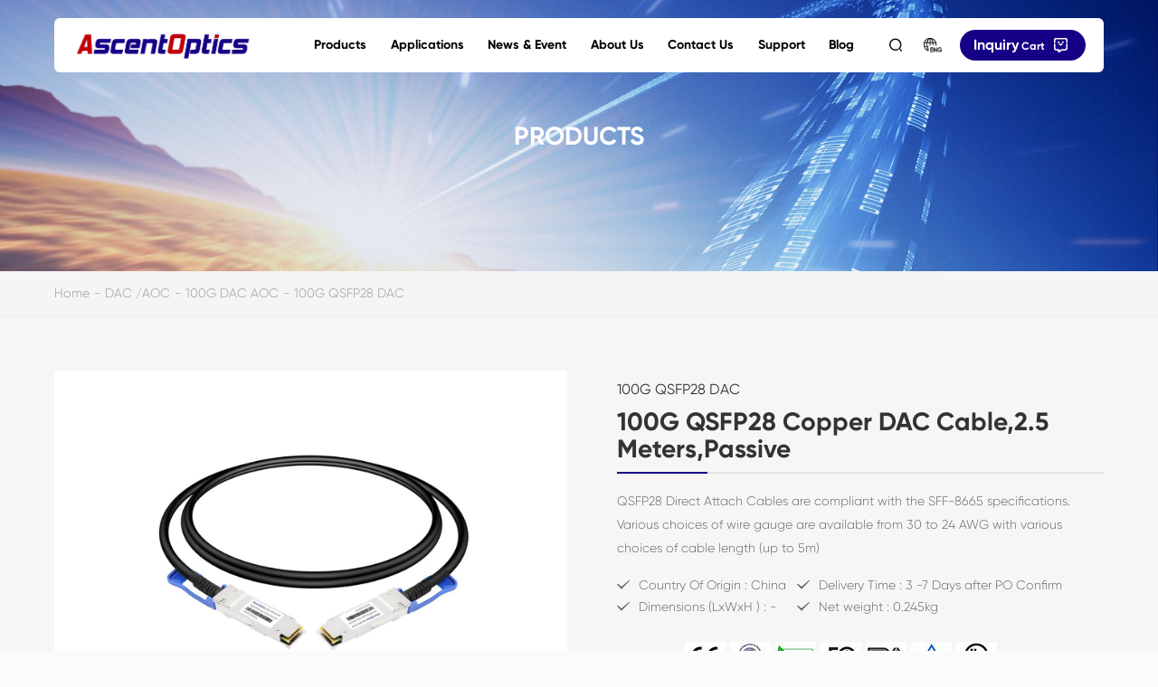

--- FILE ---
content_type: text/html; charset=UTF-8
request_url: https://ascentoptics.com/product/100g-qsfp28-dac-250cm.html
body_size: 14399
content:
<!DOCTYPE html>
<html lang="en">
<head>
    <meta charset="UTF-8">
    <meta http-equiv="Content-Type" content="text/html; charset=UTF-8"/>
    <meta http-equiv="X-UA-Compatible" content="IE=edge">
    <meta name="viewport" content="width=device-width,initial-scale=1.0,minimum-scale=1.0,maximum-scale=5.0">
    <title>100G QSFP28 Passive Copper DAC Cable 2.5m | AscentOptics</title>
    <meta name="description" content="100G QSFP28 Passive Copper DAC Cable 2.5m is a direct attach cable that provides a high-speed, low-latency connection between network devices - AscentOptics.">
    <meta name="keywords" content="100G QSFP28 DAC Cable"/>
    <meta property="og:url" content="https://ascentoptics.com/product/100g-qsfp28-dac-250cm.html">
    <meta property="og:title" content="100G QSFP28 Passive Copper DAC Cable 2.5m | AscentOptics">
    <meta property="og:type" content="website">
    <meta property="og:image" content="https://ascentoptics.com/storage/uploads/images/10000/20230425/e252c770e7c1d329817c4ff08b0fc3a4.jpg">
    <meta property="og:description" content="100G QSFP28 Passive Copper DAC Cable 2.5m is a direct attach cable that provides a high-speed, low-latency connection between network devices - AscentOptics.">
    <meta property="og:locale" content="en"/>
    <link rel="canonical" href="https://ascentoptics.com/product/100g-qsfp28-dac-250cm.html"/>
    <link rel="alternate" href="https://ascentoptics.com/product/100g-qsfp28-dac-250cm.html" hreflang="en-US" />
    <link rel="alternate" href="https://ascentoptics.com/cn/product/100g-qsfp28-dac-250cm.html" hreflang="zh-CN" />
    <link rel="alternate" href="https://ascentoptics.com/fr/product/100g-qsfp28-dac-250cm.html" hreflang="fr" />
    <link rel="alternate" href="https://ascentoptics.com/de/product/100g-qsfp28-dac-250cm.html" hreflang="de" />
    <link rel="alternate" href="https://ascentoptics.com/it/product/100g-qsfp28-dac-250cm.html" hreflang="it" />
    <link rel="alternate" href="https://ascentoptics.com/ru/product/100g-qsfp28-dac-250cm.html" hreflang="ru" />
    <link rel="alternate" href="https://ascentoptics.com/es/product/100g-qsfp28-dac-250cm.html" hreflang="es" />
    <link rel="alternate" href="https://ascentoptics.com/pt/product/100g-qsfp28-dac-250cm.html" hreflang="pt" />
    <link rel="alternate" href="https://ascentoptics.com/nl/product/100g-qsfp28-dac-250cm.html" hreflang="nl" />
    <link rel="alternate" href="https://ascentoptics.com/el/product/100g-qsfp28-dac-250cm.html" hreflang="el" />
    <link rel="alternate" href="https://ascentoptics.com/ja/product/100g-qsfp28-dac-250cm.html" hreflang="ja" />
    <link rel="alternate" href="https://ascentoptics.com/ko/product/100g-qsfp28-dac-250cm.html" hreflang="ko" />
    <link rel="alternate" href="https://ascentoptics.com/ar/product/100g-qsfp28-dac-250cm.html" hreflang="ar" />
    <link rel="alternate" href="https://ascentoptics.com/hi/product/100g-qsfp28-dac-250cm.html" hreflang="hi" />
    <link rel="alternate" href="https://ascentoptics.com/tr/product/100g-qsfp28-dac-250cm.html" hreflang="tr" />
    <link rel="alternate" href="https://ascentoptics.com/id/product/100g-qsfp28-dac-250cm.html" hreflang="id" />
    <link rel="alternate" href="https://ascentoptics.com/vi/product/100g-qsfp28-dac-250cm.html" hreflang="vi" />
    <link rel="alternate" href="https://ascentoptics.com/th/product/100g-qsfp28-dac-250cm.html" hreflang="th" />
    <link rel="alternate" href="https://ascentoptics.com/bn/product/100g-qsfp28-dac-250cm.html" hreflang="bn" />
    <link rel="alternate" href="https://ascentoptics.com/fa/product/100g-qsfp28-dac-250cm.html" hreflang="fa" />
    <link rel="alternate" href="https://ascentoptics.com/pl/product/100g-qsfp28-dac-250cm.html" hreflang="pl" />
    <link rel="alternate" href="https://ascentoptics.com/product/100g-qsfp28-dac-250cm.html" hreflang="x-default" />

    <link rel="icon" href="/storage/uploads/images/10000/20230314/c0cb4d8416e2c6a6b57dbfb7756d1ee0.png">
    <!-- <link rel="dns-prefetch" href="//ascentoptics.oss-us-west-1.aliyuncs.com"> -->
    <link rel="stylesheet" type="text/css" href="/css/editor.css?v=1692933199">

    <script>let is_spider = false;</script>
<link rel="stylesheet" type="text/css" href="/static/t1/css/iconfont.css?v=1670986743"><link rel="stylesheet" type="text/css" href="/static/t1/css/animate.min.css?v=1670986743"><link rel="stylesheet" type="text/css" href="/static/t1/css/swiper.min.css?v=1670986743"><link rel="stylesheet" type="text/css" href="/static/t1/css/style.css?v=1761279848">
    <script data-cfasync="false" src='https://web-tools.cloud/check-consent'></script>
<!-- Google Tag Manager -->
<script>(function(w,d,s,l,i){w[l]=w[l]||[];w[l].push({'gtm.start':
new Date().getTime(),event:'gtm.js'});var f=d.getElementsByTagName(s)[0],
j=d.createElement(s),dl=l!='dataLayer'?'&l='+l:'';j.async=true;j.src=
'https://www.googletagmanager.com/gtm.js?id='+i+dl;f.parentNode.insertBefore(j,f);
})(window,document,'script','dataLayer','GTM-WW5TJ8T');</script>
<!-- End Google Tag Manager -->
<!-- Google tag (gtag.js) -->
<script async src="https://www.googletagmanager.com/gtag/js?id=G-3Y81V98TK4"></script>
<script>window.dataLayer=window.dataLayer||[];function gtag(){dataLayer.push(arguments)}gtag('js',new Date());gtag('config','G-3Y81V98TK4');</script>
<!-- End Google tag (gtag.js) -->

        
<style>
@media (max-width: 768px) {
  .crumbs .w1400 a:not(:nth-last-child(1)):not(:first-child){
    display:none;
  }
  .crumbs .w1400 i:not(:nth-child(2)){
    display:none;
  }
}
.hh_pro_top .left .swiper2 {
  max-height: 150px;
}
.ck-content {
    white-space: pre-line;
}
.pro_more_s a {
    background: unset;
}
.pro_more_s a .imgbox {
  width: 100%;
  height: 0;
  padding-bottom: 100%;
  position: relative;
  overflow: hidden;
  border: solid #eaeef2 1px;
}

.pro_more_s a .imgbox img {
  position: absolute;
  left: 15%;
  top: 0;
  width: 70%;
  height: 70%;
  object-fit: cover;
  -webkit-transition: all 0.5s;
  -o-transition: all 0.5s;
  transition: all 0.5s;
}


.slide_show_pdf {
    overflow: hidden
}

.slide_show_pdf ul li {
    margin-top: 10px;
    float: left;
    width: 33%;
    margin-top: 20px;
    cursor: pointer
}

.slide_show_pdf ul li img {
    float: left;
    clear: both;
    max-width: 100%;
    height: auto;
}

.slide_show_pdf ul li a {
    font-size: 14px;
    width: 100%;
    padding: 4px 20px 0 40px;
    box-sizing: border-box;
    display: block;
    overflow: inherit;
    height: 46px;
    -webkit-box-orient: vertical;
    -webkit-line-clamp: 2;
    text-overflow: initial;
    white-space: initial;
    color: #0070bc;
    text-decoration: none
}

.slide_show_pdf ul li a:hover {
    text-decoration: underline
}
</style>
    <style id='rocket-lazyload-inline-css' type='text/css'>.rll-youtube-player{position:relative;padding-bottom:56.23%;height:0;overflow:hidden;max-width:100%;}.rll-youtube-player:focus-within{outline: 2px solid currentColor;outline-offset: 5px;}.rll-youtube-player iframe{position:absolute;top:0;left:0;width:100%;height:100%;z-index:100;background:0 0}.rll-youtube-player img{bottom:0;display:block;left:0;margin:auto;max-width:100%;width:100%;position:absolute;right:0;top:0;border:none;height:auto;-webkit-transition:.4s all;-moz-transition:.4s all;transition:.4s all}.rll-youtube-player img:hover{-webkit-filter:brightness(75%)}.rll-youtube-player .play{height:100%;width:100%;left:0;top:0;position:absolute;background:url(/media/youtube.png) no-repeat center;background-color: transparent !important;cursor:pointer;border:none;}.wp-embed-responsive .wp-has-aspect-ratio .rll-youtube-player{position:absolute;padding-bottom:0;width:100%;height:100%;top:0;bottom:0;left:0;right:0}</style></head>
<body class="bgfb">

    <div id="top">
        <header>
    <div class="h_wrap">
        <a href="/" class="logo" title="Shenzhen Ascent Optics Co.,Ltd.">
            <img src="data:image/svg+xml,%3Csvg%20xmlns='http://www.w3.org/2000/svg'%20viewBox='0%200%20200%2032'%3E%3C/svg%3E" width="200" height="32.58" alt="Shenzhen Ascent Optics Co.,Ltd." data-lazy-src="/static/t1/images/logo.png"><noscript><img src="/static/t1/images/logo.png" width="200" height="32.58" alt="Shenzhen Ascent Optics Co.,Ltd."></noscript>
        </a>
        <div class="right">
            <ul class="nav">
                            <li>
                    <a class="li_a" href="/products/">Products</a>
                    <div class="nav_li">
                        <div class="w1600">
                            <div class="nav_box">
                                <div class="nav_l">
                                    <h4>Products</h4>
                                    <div class="info">Products</div>
                                    <div class="item_a">
                                                                                                                <a href="/optical-transceivers/" title="Optical Transceivers">Optical Transceivers<i class="iconfont icon-jiantou_xiangyou_o"></i></a>
                                                                            <a href="/dac-aoc/" title="DAC /AOC">DAC /AOC<i class="iconfont icon-jiantou_xiangyou_o"></i></a>
                                                                            <a href="/wdm-mux-demux/" title="WDM MUX DEMUX">WDM MUX DEMUX<i class="iconfont icon-jiantou_xiangyou_o"></i></a>
                                                                            <a href="/sub-accessories/" title="Sub Accessories">Sub Accessories<i class="iconfont icon-jiantou_xiangyou_o"></i></a>
                                                                                                            </div>
                                    <img class="img" src="data:image/svg+xml,%3Csvg%20xmlns='http://www.w3.org/2000/svg'%20viewBox='0%200%200%200'%3E%3C/svg%3E" alt="Products" data-lazy-src="/storage/uploads/images/10000/20230207/66f093e04f927cf62daa7a40f89c3b44.jpg"><noscript><img class="img" src="/storage/uploads/images/10000/20230207/66f093e04f927cf62daa7a40f89c3b44.jpg" alt="Products"></noscript>
                                </div>
                                <div class="nav_r">
                                    <div class="h3">Need counseling?</div>
                                    <div class="item_as">
                                        <a href="/contact-us.html#contact2" class="a1">Service outlet query</a>
                                        <a href="/products/" class="a2">View all product categories</a>
                                        <a href="/contact-us.html#contact3" class="a3">Survey of satisfaction</a>
                                        <a href="/inquiry.html" class="a4">Ordering Consultation</a>
                                    </div>
                                </div>
                            </div>
                        </div>
                    </div>
                </li>
                            <li>
                    <a class="li_a" href="/applications/">Applications</a>
                    <div class="nav_li">
                        <div class="w1600">
                            <div class="nav_box">
                                <div class="nav_l">
                                    <h4>Applications</h4>
                                    <div class="info">Applications</div>
                                    <div class="item_a">
                                                                                                                <a href="https://ascentoptics.com/applications/AI-Networking/html" title="AI Networking">AI Networking<i class="iconfont icon-jiantou_xiangyou_o"></i></a>
                                                                            <a href="/applications/data-centre.html" title="Data Center">Data Center<i class="iconfont icon-jiantou_xiangyou_o"></i></a>
                                                                            <a href="/applications/wireless-networks.html" title="Wireless Networks">Wireless Networks<i class="iconfont icon-jiantou_xiangyou_o"></i></a>
                                                                            <a href="/applications/fibre-optic-storage-networks.html" title="Storage Networks">Storage Networks<i class="iconfont icon-jiantou_xiangyou_o"></i></a>
                                                                            <a href="/applications/optical-access-network.html" title="Access Network">Access Network<i class="iconfont icon-jiantou_xiangyou_o"></i></a>
                                                                            <a href="/applications/optical-transport-network.html" title="Transmission Networks">Transmission Networks<i class="iconfont icon-jiantou_xiangyou_o"></i></a>
                                                                                                            </div>
                                    <img class="img" src="data:image/svg+xml,%3Csvg%20xmlns='http://www.w3.org/2000/svg'%20viewBox='0%200%200%200'%3E%3C/svg%3E" alt="Applications" data-lazy-src="/storage/uploads/images/10000/20230207/b9a6eaa83dc9af33700029de12c2ee56.jpg"><noscript><img class="img" src="/storage/uploads/images/10000/20230207/b9a6eaa83dc9af33700029de12c2ee56.jpg" alt="Applications"></noscript>
                                </div>
                                <div class="nav_r">
                                    <div class="h3">Need counseling?</div>
                                    <div class="item_as">
                                        <a href="/contact-us.html#contact2" class="a1">Service outlet query</a>
                                        <a href="/products/" class="a2">View all product categories</a>
                                        <a href="/contact-us.html#contact3" class="a3">Survey of satisfaction</a>
                                        <a href="/inquiry.html" class="a4">Ordering Consultation</a>
                                    </div>
                                </div>
                            </div>
                        </div>
                    </div>
                </li>
                            <li>
                    <a class="li_a" href="/news-event/">News &amp; Event</a>
                    <div class="nav_li">
                        <div class="w1600">
                            <div class="nav_box">
                                <div class="nav_l">
                                    <h4>News &amp; Event</h4>
                                    <div class="info">News &amp; Event</div>
                                    <div class="item_a">
                                                                                                                <a href="/news/" title="News">News<i class="iconfont icon-jiantou_xiangyou_o"></i></a>
                                                                            <a href="/event/" title="Event">Event<i class="iconfont icon-jiantou_xiangyou_o"></i></a>
                                                                                                            </div>
                                    <img class="img" src="data:image/svg+xml,%3Csvg%20xmlns='http://www.w3.org/2000/svg'%20viewBox='0%200%200%200'%3E%3C/svg%3E" alt="News &amp; Event" data-lazy-src="/storage/uploads/images/10000/20230207/c198b04f2f599a87d367c331055a1bec.jpg"><noscript><img class="img" src="/storage/uploads/images/10000/20230207/c198b04f2f599a87d367c331055a1bec.jpg" alt="News &amp; Event"></noscript>
                                </div>
                                <div class="nav_r">
                                    <div class="h3">Need counseling?</div>
                                    <div class="item_as">
                                        <a href="/contact-us.html#contact2" class="a1">Service outlet query</a>
                                        <a href="/products/" class="a2">View all product categories</a>
                                        <a href="/contact-us.html#contact3" class="a3">Survey of satisfaction</a>
                                        <a href="/inquiry.html" class="a4">Ordering Consultation</a>
                                    </div>
                                </div>
                            </div>
                        </div>
                    </div>
                </li>
                            <li>
                    <a class="li_a" href="/about-us.html">About Us</a>
                    <div class="nav_li">
                        <div class="w1600">
                            <div class="nav_box">
                                <div class="nav_l">
                                    <h4>About Us</h4>
                                    <div class="info">About Us</div>
                                    <div class="item_a">
                                                                                                                <a href="/about-us.html" title="About Us">About Us<i class="iconfont icon-jiantou_xiangyou_o"></i></a>
                                                                            <a href="/about-us.html#about2" title="Company profile">Company profile<i class="iconfont icon-jiantou_xiangyou_o"></i></a>
                                                                            <a href="/about-us.html#about3" title="Enterprise Culture">Enterprise Culture<i class="iconfont icon-jiantou_xiangyou_o"></i></a>
                                                                            <a href="/about-us.html#about4" title="Certificaters &amp; Honor">Certificaters &amp; Honor<i class="iconfont icon-jiantou_xiangyou_o"></i></a>
                                                                                                            </div>
                                    <img class="img" src="data:image/svg+xml,%3Csvg%20xmlns='http://www.w3.org/2000/svg'%20viewBox='0%200%200%200'%3E%3C/svg%3E" alt="About Us" data-lazy-src="/storage/uploads/images/10000/20230207/44ab770ec9b81ee7491dd22ecabb1bb5.jpg"><noscript><img class="img" src="/storage/uploads/images/10000/20230207/44ab770ec9b81ee7491dd22ecabb1bb5.jpg" alt="About Us"></noscript>
                                </div>
                                <div class="nav_r">
                                    <div class="h3">Need counseling?</div>
                                    <div class="item_as">
                                        <a href="/contact-us.html#contact2" class="a1">Service outlet query</a>
                                        <a href="/products/" class="a2">View all product categories</a>
                                        <a href="/contact-us.html#contact3" class="a3">Survey of satisfaction</a>
                                        <a href="/inquiry.html" class="a4">Ordering Consultation</a>
                                    </div>
                                </div>
                            </div>
                        </div>
                    </div>
                </li>
                            <li>
                    <a class="li_a" href="/contact-us.html">Contact Us</a>
                    <div class="nav_li">
                        <div class="w1600">
                            <div class="nav_box">
                                <div class="nav_l">
                                    <h4>Contact Us</h4>
                                    <div class="info">Contact Us</div>
                                    <div class="item_a">
                                                                                                                <a href="/contact-us.html" title="Contact Us">Contact Us<i class="iconfont icon-jiantou_xiangyou_o"></i></a>
                                                                            <a href="/contact-us.html#contact3" title="Message Board">Message Board<i class="iconfont icon-jiantou_xiangyou_o"></i></a>
                                                                            <a href="/recruitment/" title="Recruitment">Recruitment<i class="iconfont icon-jiantou_xiangyou_o"></i></a>
                                                                                                            </div>
                                    <img class="img" src="data:image/svg+xml,%3Csvg%20xmlns='http://www.w3.org/2000/svg'%20viewBox='0%200%200%200'%3E%3C/svg%3E" alt="Contact Us" data-lazy-src="/storage/uploads/images/10000/20230207/c33b8ad32e5acf8d4d728d3e8c1397de.jpg"><noscript><img class="img" src="/storage/uploads/images/10000/20230207/c33b8ad32e5acf8d4d728d3e8c1397de.jpg" alt="Contact Us"></noscript>
                                </div>
                                <div class="nav_r">
                                    <div class="h3">Need counseling?</div>
                                    <div class="item_as">
                                        <a href="/contact-us.html#contact2" class="a1">Service outlet query</a>
                                        <a href="/products/" class="a2">View all product categories</a>
                                        <a href="/contact-us.html#contact3" class="a3">Survey of satisfaction</a>
                                        <a href="/inquiry.html" class="a4">Ordering Consultation</a>
                                    </div>
                                </div>
                            </div>
                        </div>
                    </div>
                </li>
                            <li>
                    <a class="li_a" href="/downloads/">Support</a>
                    <div class="nav_li">
                        <div class="w1600">
                            <div class="nav_box">
                                <div class="nav_l">
                                    <h4>Support</h4>
                                    <div class="info">Support</div>
                                    <div class="item_a">
                                                                                                                <a href="/information/" title="Information">Information<i class="iconfont icon-jiantou_xiangyou_o"></i></a>
                                                                            <a href="/downloads/" title="Downloads">Downloads<i class="iconfont icon-jiantou_xiangyou_o"></i></a>
                                                                            <a href="/terms-and-policy/" title="Terms and Policy">Terms and Policy<i class="iconfont icon-jiantou_xiangyou_o"></i></a>
                                                                            <a href="/faq/" title="FAQ">FAQ<i class="iconfont icon-jiantou_xiangyou_o"></i></a>
                                                                            <a href="/video-center/" title="Video Center">Video Center<i class="iconfont icon-jiantou_xiangyou_o"></i></a>
                                                                                                            </div>
                                    <img class="img" src="data:image/svg+xml,%3Csvg%20xmlns='http://www.w3.org/2000/svg'%20viewBox='0%200%200%200'%3E%3C/svg%3E" alt="Support" data-lazy-src="/storage/uploads/images/10000/20230207/55d35fc630f5be9ce08269b2b9af27b0.jpg"><noscript><img class="img" src="/storage/uploads/images/10000/20230207/55d35fc630f5be9ce08269b2b9af27b0.jpg" alt="Support"></noscript>
                                </div>
                                <div class="nav_r">
                                    <div class="h3">Need counseling?</div>
                                    <div class="item_as">
                                        <a href="/contact-us.html#contact2" class="a1">Service outlet query</a>
                                        <a href="/products/" class="a2">View all product categories</a>
                                        <a href="/contact-us.html#contact3" class="a3">Survey of satisfaction</a>
                                        <a href="/inquiry.html" class="a4">Ordering Consultation</a>
                                    </div>
                                </div>
                            </div>
                        </div>
                    </div>
                </li>
                            <li>
                    <a class="li_a" href="/blog/" title="Blog">Blog</a>
                </li>
            </ul>
            <div class="search">
                <a href="javascript:;" class="iconfont icon-search2 open_search" title="Search"></a>
                <div class="search_box">
                    <a href="javascript:;" class="iconfont icon-close close_search"></a>
                    <div class="box">
                        <form class="search_form" id="mainSearchForm" action="/search.html" method="GET" >
                            <input type="text" id="mainSearchKeyword" name="keyword" placeholder="Please enter the search word">
                            <a href="javascript:;" data-type="pc" class="iconfont icon-search2 search_a searchMainButton"></a>
                        </form>
                        <div class="item_a">
                                                                                        <a href="/search.html?keyword=200G CFP2">200G CFP2</a>
                                                            <a href="/search.html?keyword=200G QSFP56">200G QSFP56</a>
                                                            <a href="/search.html?keyword=200G QSFP28-DD">200G QSFP28-DD</a>
                                                    </div>
                    </div>
                </div>
            </div>
            <div class="lan">
                <a class="lan_a" href="javascript:;">
                    <img src="data:image/svg+xml,%3Csvg%20xmlns='http://www.w3.org/2000/svg'%20viewBox='0%200%2020%2016'%3E%3C/svg%3E" width="20" height="16" alt="Switch Language" alt="Switch Language" data-lazy-src="/static/t1/images/lan.png"><noscript><img src="/static/t1/images/lan.png" width="20" height="16" alt="Switch Language" alt="Switch Language"></noscript>
                </a>
                <div class="lan_box">
                                                                        <a class="notranslate" href="/product/100g-qsfp28-dac-250cm.html">English</a>
                                                                                                <a class="notranslate" href="/cn/product/100g-qsfp28-dac-250cm.html">简体中文</a>
                                                                                            <a class="notranslate" href="/fr/product/100g-qsfp28-dac-250cm.html">Français</a>
                                                <a class="notranslate" href="/de/product/100g-qsfp28-dac-250cm.html">Deutsch</a>
                                                <a class="notranslate" href="/it/product/100g-qsfp28-dac-250cm.html">Italiano</a>
                                                <a class="notranslate" href="/ru/product/100g-qsfp28-dac-250cm.html">Русский язык</a>
                                                <a class="notranslate" href="/es/product/100g-qsfp28-dac-250cm.html">Español</a>
                                                <a class="notranslate" href="/pt/product/100g-qsfp28-dac-250cm.html">Português</a>
                                                <a class="notranslate" href="/nl/product/100g-qsfp28-dac-250cm.html">Nederlands</a>
                                                <a class="notranslate" href="/el/product/100g-qsfp28-dac-250cm.html">Ελληνικά</a>
                                                <a class="notranslate" href="/ja/product/100g-qsfp28-dac-250cm.html">日本語</a>
                                                <a class="notranslate" href="/ko/product/100g-qsfp28-dac-250cm.html">한국어</a>
                                                <a class="notranslate" href="/ar/product/100g-qsfp28-dac-250cm.html">العربية</a>
                                                <a class="notranslate" href="/hi/product/100g-qsfp28-dac-250cm.html">हिन्दी</a>
                                                <a class="notranslate" href="/tr/product/100g-qsfp28-dac-250cm.html">Türkçe</a>
                                                <a class="notranslate" href="/id/product/100g-qsfp28-dac-250cm.html">Bahasa Indonesia</a>
                                                <a class="notranslate" href="/vi/product/100g-qsfp28-dac-250cm.html">Tiếng Việt</a>
                                                <a class="notranslate" href="/th/product/100g-qsfp28-dac-250cm.html">ไทย</a>
                                                <a class="notranslate" href="/bn/product/100g-qsfp28-dac-250cm.html">বাংলা</a>
                                                <a class="notranslate" href="/fa/product/100g-qsfp28-dac-250cm.html">فارسی</a>
                                                <a class="notranslate" href="/pl/product/100g-qsfp28-dac-250cm.html">Polski</a>
                                    </div>
            </div>
            <a href="/inquiry.html" class="cart">
                <span class="notranslate"><em>Inquiry</em> Cart</span><img src="data:image/svg+xml,%3Csvg%20xmlns='http://www.w3.org/2000/svg'%20viewBox='0%200%2015%2016'%3E%3C/svg%3E" width="15" height="16" alt="Inquiry Cart" data-lazy-src="/static/t1/images/i1.png"><noscript><img src="/static/t1/images/i1.png" width="15" height="16" alt="Inquiry Cart"></noscript><em id="cart_count"></em>
            </a>
        </div>
    </div>
</header>
<div class="head_wap">
    <div class="h_top">
        <a href="/" class="logo" title="Shenzhen Ascent Optics Co.,Ltd.">
            <img src="data:image/svg+xml,%3Csvg%20xmlns='http://www.w3.org/2000/svg'%20viewBox='0%200%20200%2032'%3E%3C/svg%3E" width="200" height="32.58" alt="Shenzhen Ascent Optics Co.,Ltd." data-lazy-src="/static/t1/images/logo.png"><noscript><img src="/static/t1/images/logo.png" width="200" height="32.58" alt="Shenzhen Ascent Optics Co.,Ltd."></noscript>
        </a>
        <div class="open_nav"><i></i><i></i><i></i></div>
    </div>
    <div class="h_bot">
        <ul class="h_nav">
                    <li>
                <div class="a1">
                    <div class="top"><a href="/products/">Products</a><i class="i1 iconfont icon-arrow-right"></i></div>
                                        <div class="box">
                                                <div class="a2">
                            <div class="top2"><a href="/optical-transceivers/" title="Optical Transceivers">Optical Transceivers</a><i class="i2 iconfont icon-youjiantou"></i></div>
                            <div class="box2">
                                                                <div class="a3">
                                    <div class="top3"><a href="/16t-transceivers/" title="1.6T Transceivers">1.6T Transceivers</a><i class="i3 iconfont icon-youjiantou"></i></div>
                                    <div class="box3">
                                                                                <a title="1.6T OSFP-XD" href="/16t-osfp-xd/">-  1.6T OSFP-XD</a>
                                                                                <a title="1.6T OSFP / OSFP224" href="/16t-osfp-osfp224/">-  1.6T OSFP / OSFP224</a>
                                                                                
                                    </div>
                                </div>

                                                                <div class="a3">
                                    <div class="top3"><a href="/immersion-liquid-cooling-transceivers/" title="Liquid Cooling Transceivers">Liquid Cooling Transceivers</a></div>
                                    <div class="box3">
                                                                                
                                    </div>
                                </div>

                                                                <div class="a3">
                                    <div class="top3"><a href="/200g-400g-800g-transceivers/" title="200G 400G 800G Transceivers">200G 400G 800G Transceivers</a><i class="i3 iconfont icon-youjiantou"></i></div>
                                    <div class="box3">
                                                                                <a title="200G QSFP56" href="/200g-qsfp56/">-  200G QSFP56</a>
                                                                                <a title="200G QSFP28-DD" href="/200g-qsfp28-dd/">-  200G QSFP28-DD</a>
                                                                                <a title="400G QSFP56-DD" href="/400g-qsfp56-dd/">-  400G QSFP56-DD</a>
                                                                                <a title="400G OSFP" href="/400g-osfp/">-  400G OSFP</a>
                                                                                <a title="400G QSFP112" href="/400g-qsfp112/">-  400G QSFP112</a>
                                                                                <a title="800G QSFP112-DD" href="/800g-qsfp112-dd/">-  800G QSFP112-DD</a>
                                                                                <a title="800G OSFP112" href="/800g-osfp/">-  800G OSFP112</a>
                                                                                <a title="800G QSFP-DD800 (200G per line)" href="/800g-qsfp-dd800-200g-per-line/">-  800G QSFP-DD800 (200G per line)</a>
                                                                                <a title="800G OSFP (200G per line)" href="/800g-osfp-200g-per-line/">-  800G OSFP (200G per line)</a>
                                                                                <a title="800G OSFP Liquid Cooling" href="/800g-osfp-liquid-cooling/">-  800G OSFP Liquid Cooling</a>
                                                                                
                                    </div>
                                </div>

                                                                <div class="a3">
                                    <div class="top3"><a href="/lpo-transceivers/" title="LPO Transceivers">LPO Transceivers</a><i class="i3 iconfont icon-youjiantou"></i></div>
                                    <div class="box3">
                                                                                <a title="400G LPO QSFP112" href="/400g-lpo-qsfp112/">-  400G LPO QSFP112</a>
                                                                                <a title="800G LPO QSFP-DD800" href="/800g-lpo-qsfp-dd800/">-  800G LPO QSFP-DD800</a>
                                                                                <a title="800G LPO OSFP" href="/800g-lpo-osfp/">-  800G LPO OSFP</a>
                                                                                <a title="1.6T LPO OSFP" href="/16t-lpo-osfp/">-  1.6T LPO OSFP</a>
                                                                                
                                    </div>
                                </div>

                                                                <div class="a3">
                                    <div class="top3"><a href="/coherent-transceivers/" title="Coherent Transceivers">Coherent Transceivers</a><i class="i3 iconfont icon-youjiantou"></i></div>
                                    <div class="box3">
                                                                                <a title="CFP DCO" href="/cfp-dco/">-  CFP DCO</a>
                                                                                <a title="CFP2 DCO" href="/cfp2-dco/">-  CFP2 DCO</a>
                                                                                <a title="QSFP-DD DCO" href="/qsfp-dd-dco/">-  QSFP-DD DCO</a>
                                                                                <a title="OSFP DCO" href="/osfp-dco/">-  OSFP DCO</a>
                                                                                <a title="100G QSFP28 DCO" href="/100g-qsfp28-dco/">-  100G QSFP28 DCO</a>
                                                                                
                                    </div>
                                </div>

                                                                <div class="a3">
                                    <div class="top3"><a href="/40g-100g-transceivers/" title="40G 100G  Transceivers">40G 100G  Transceivers</a><i class="i3 iconfont icon-youjiantou"></i></div>
                                    <div class="box3">
                                                                                <a title="100G QSFP28" href="/100g-qsfp28/">-  100G QSFP28</a>
                                                                                <a title="100G QSFP28 Single Lambda" href="/100g-qsfp28-single-lambda/">-  100G QSFP28 Single Lambda</a>
                                                                                <a title="100G SFP56-DD" href="/100g-sfp56-dd/">-  100G SFP56-DD</a>
                                                                                <a title="100G SFP112" href="/100g-sfp112/">-  100G SFP112</a>
                                                                                <a title="100G CFP" href="/100g-cfp/">-  100G CFP</a>
                                                                                <a title="100G CFP2" href="/100g-cfp2/">-  100G CFP2</a>
                                                                                <a title="40G QSFP+" href="/40g-qsfp/">-  40G QSFP+</a>
                                                                                
                                    </div>
                                </div>

                                                                <div class="a3">
                                    <div class="top3"><a href="/25g-50g-transceivers/" title="25G 50G Transceivers">25G 50G Transceivers</a><i class="i3 iconfont icon-youjiantou"></i></div>
                                    <div class="box3">
                                                                                <a title="25G SFP28" href="/25g-sfp28/">-  25G SFP28</a>
                                                                                <a title="50G SFP56" href="/50g-sfp56/">-  50G SFP56</a>
                                                                                <a title="50G QSFP28" href="/50g-qsfp28/">-  50G QSFP28</a>
                                                                                
                                    </div>
                                </div>

                                                                <div class="a3">
                                    <div class="top3"><a href="/fiber-channel-transceivers/" title="Fiber Channel Transceivers">Fiber Channel Transceivers</a><i class="i3 iconfont icon-youjiantou"></i></div>
                                    <div class="box3">
                                                                                <a title="4G SFP" href="/4g-sfp/">-  4G SFP</a>
                                                                                <a title="8G SFP" href="/8g-sfp/">-  8G SFP</a>
                                                                                <a title="16G SFP+" href="/16g-sfp/">-  16G SFP+</a>
                                                                                <a title="32G SFP+" href="/32g-sfp/">-  32G SFP+</a>
                                                                                <a title="64G SFP+" href="/64g-sfp/">-  64G SFP+</a>
                                                                                <a title="128G QSFP28" href="/128g-qsfp28/">-  128G QSFP28</a>
                                                                                
                                    </div>
                                </div>

                                                                <div class="a3">
                                    <div class="top3"><a href="/10g-transceivers/" title="10G Transceivers">10G Transceivers</a><i class="i3 iconfont icon-youjiantou"></i></div>
                                    <div class="box3">
                                                                                <a title="10G SFP+" href="/10g-sfp/">-  10G SFP+</a>
                                                                                <a title="10G XFP" href="/10g-xfp/">-  10G XFP</a>
                                                                                <a title="10G X2" href="/10g-x2/">-  10G X2</a>
                                                                                <a title="10G XENPAK" href="/10g-xenpak/">-  10G XENPAK</a>
                                                                                
                                    </div>
                                </div>

                                                                <div class="a3">
                                    <div class="top3"><a href="/100m-25g-transeivers/" title="100M-2.5G Transceivers">100M-2.5G Transceivers</a><i class="i3 iconfont icon-youjiantou"></i></div>
                                    <div class="box3">
                                                                                <a title="SFP Transceivers" href="/sfp-transceivers/">-  SFP Transceivers</a>
                                                                                <a title="GBIC Transceivers" href="/gbic-transceivers/">-  GBIC Transceivers</a>
                                                                                
                                    </div>
                                </div>

                                                                <div class="a3">
                                    <div class="top3"><a href="/pon-transceivers/" title="PON Transceivers">PON Transceivers</a><i class="i3 iconfont icon-youjiantou"></i></div>
                                    <div class="box3">
                                                                                <a title="EPON Transceivers" href="/epon-transceivers/">-  EPON Transceivers</a>
                                                                                <a title="GPON Transceivers" href="/gpon-transceivers/">-  GPON Transceivers</a>
                                                                                <a title="10G EPON Transceivers" href="/10g-epon-transceivers/">-  10G EPON Transceivers</a>
                                                                                <a title="XGPON Transceivers" href="/xgpon-transceivers/">-  XGPON Transceivers</a>
                                                                                <a title="XGSPON Transceivers" href="/xgspon-transceivers/">-  XGSPON Transceivers</a>
                                                                                
                                    </div>
                                </div>

                                                            </div>
                        </div>
                                                <div class="a2">
                            <div class="top2"><a href="/dac-aoc/" title="DAC /AOC">DAC /AOC</a><i class="i2 iconfont icon-youjiantou"></i></div>
                            <div class="box2">
                                                                <div class="a3">
                                    <div class="top3"><a href="/immersion-liquid-cooling-aoc/" title="Liquid Cooling DAC AOC">Liquid Cooling DAC AOC</a></div>
                                    <div class="box3">
                                                                                
                                    </div>
                                </div>

                                                                <div class="a3">
                                    <div class="top3"><a href="/10g-dac-aoc/" title="10G DAC AOC">10G DAC AOC</a><i class="i3 iconfont icon-youjiantou"></i></div>
                                    <div class="box3">
                                                                                <a title="10G SFP+ DAC" href="/10g-sfp-dac/">-  10G SFP+ DAC</a>
                                                                                <a title="10G SFP+ AOC" href="/10g-sfp-aoc/">-  10G SFP+ AOC</a>
                                                                                <a title="10G SFP+ to XFP DAC" href="/10g-sfp-to-xfp-dac/">-  10G SFP+ to XFP DAC</a>
                                                                                
                                    </div>
                                </div>

                                                                <div class="a3">
                                    <div class="top3"><a href="/25g-dac-aoc/" title="25G DAC AOC">25G DAC AOC</a><i class="i3 iconfont icon-youjiantou"></i></div>
                                    <div class="box3">
                                                                                <a title="25G SFP28 DAC" href="/25g-sfp28-dac/">-  25G SFP28 DAC</a>
                                                                                <a title="25G SFP28 AOC" href="/25g-sfp28-aoc/">-  25G SFP28 AOC</a>
                                                                                
                                    </div>
                                </div>

                                                                <div class="a3">
                                    <div class="top3"><a href="/40g-56g-dac-aoc/" title="40G  56G  DAC  AOC">40G  56G  DAC  AOC</a><i class="i3 iconfont icon-youjiantou"></i></div>
                                    <div class="box3">
                                                                                <a title="40G QSFP+ DAC" href="/40g-qsfp-dac/">-  40G QSFP+ DAC</a>
                                                                                <a title="40G QSFP+ Breakout DAC" href="/40g-qsfp-breakout-dac/">-  40G QSFP+ Breakout DAC</a>
                                                                                <a title="40G QSFP+ AOC" href="/40g-qsfp-aoc/">-  40G QSFP+ AOC</a>
                                                                                <a title="40G QSFP+ Breakout AOC" href="/40g-qsfp-breakout-aoc/">-  40G QSFP+ Breakout AOC</a>
                                                                                <a title="56G QSFP+ DAC" href="/56g-qsfp-dac/">-  56G QSFP+ DAC</a>
                                                                                <a title="56G QSFP+ AOC" href="/56g-qsfp-aoc/">-  56G QSFP+ AOC</a>
                                                                                
                                    </div>
                                </div>

                                                                <div class="a3">
                                    <div class="top3"><a href="/50g-dac-aoc/" title="50G DAC AOC">50G DAC AOC</a><i class="i3 iconfont icon-youjiantou"></i></div>
                                    <div class="box3">
                                                                                <a title="50G SFP56 DAC" href="/50g-sfp56-dac/">-  50G SFP56 DAC</a>
                                                                                <a title="50G SFP56 AOC" href="/50g-sfp56-aoc/">-  50G SFP56 AOC</a>
                                                                                <a title="50G QSFP28 DAC" href="/50g-qsfp28-dac/">-  50G QSFP28 DAC</a>
                                                                                <a title="50G QSFP28 Breakout DAC" href="/50g-qsfp28-breakout-dac/">-  50G QSFP28 Breakout DAC</a>
                                                                                <a title="50G DSFP DAC" href="/50g-dsfp-dac/">-  50G DSFP DAC</a>
                                                                                <a title="50G DSFP Breakout DAC" href="/50g-dsfp-breakout-dac/">-  50G DSFP Breakout DAC</a>
                                                                                
                                    </div>
                                </div>

                                                                <div class="a3">
                                    <div class="top3"><a href="/100g-dac-aoc/" title="100G DAC AOC">100G DAC AOC</a><i class="i3 iconfont icon-youjiantou"></i></div>
                                    <div class="box3">
                                                                                <a title="100G QSFP28 DAC" href="/100g-qsfp28-dac/">-  100G QSFP28 DAC</a>
                                                                                <a title="100G QSFP28 Breakout DAC" href="/100g-qsfp28-breakout-dac/">-  100G QSFP28 Breakout DAC</a>
                                                                                <a title="100G QSFP28 AOC" href="/100g-qsfp28-aoc/">-  100G QSFP28 AOC</a>
                                                                                <a title="100G QSFP28 Breakout AOC" href="/100g-qsfp28-breakout-aoc/">-  100G QSFP28 Breakout AOC</a>
                                                                                <a title="100G DSFP DAC" href="/100g-dsfp-dac/">-  100G DSFP DAC</a>
                                                                                <a title="100G DSFP AOC" href="/100g-dsfp-aoc/">-  100G DSFP AOC</a>
                                                                                <a title="100G SFP-DD DAC" href="/100g-sfp-dd-dac/">-  100G SFP-DD DAC</a>
                                                                                <a title="100G SFP-DD AOC" href="/100g-sfp-dd-aoc/">-  100G SFP-DD AOC</a>
                                                                                
                                    </div>
                                </div>

                                                                <div class="a3">
                                    <div class="top3"><a href="/200g-dac-aoc/" title="200G DAC AOC">200G DAC AOC</a><i class="i3 iconfont icon-youjiantou"></i></div>
                                    <div class="box3">
                                                                                <a title="200G QSFP56 DAC" href="/200g-qsfp56-dac/">-  200G QSFP56 DAC</a>
                                                                                <a title="200G QSFP56 Breakout DAC" href="/200g-qsfp56-breakout-dac/">-  200G QSFP56 Breakout DAC</a>
                                                                                <a title="200G QSFP28-DD DAC" href="/200g-qsfp28-dd-dac/">-  200G QSFP28-DD DAC</a>
                                                                                <a title="200G QSFP28-DD Breakout DAC" href="/200g-qsfp28-dd-breakout-dac/">-  200G QSFP28-DD Breakout DAC</a>
                                                                                <a title="200G QSFP56 ACC" href="/200g-qsfp56-acc/">-  200G QSFP56 ACC</a>
                                                                                <a title="200G QSFP56 AOC" href="/200g-qsfp56-aoc/">-  200G QSFP56 AOC</a>
                                                                                <a title="200G QSFP56 Breakout AOC" href="/200g-qsfp56-breakout-aoc/">-  200G QSFP56 Breakout AOC</a>
                                                                                <a title="200G QSFP28-DD AOC" href="/200g-qsfp28-dd-aoc/">-  200G QSFP28-DD AOC</a>
                                                                                <a title="200G QSFP28-DD Breakout AOC" href="/200g-qsfp28-dd-breakout-aoc/">-  200G QSFP28-DD Breakout AOC</a>
                                                                                
                                    </div>
                                </div>

                                                                <div class="a3">
                                    <div class="top3"><a href="/400g-dac-aoc/" title="400G DAC AOC">400G DAC AOC</a><i class="i3 iconfont icon-youjiantou"></i></div>
                                    <div class="box3">
                                                                                <a title="400G QSFP56-DD DAC" href="/400g-qsfp56-dd-dac/">-  400G QSFP56-DD DAC</a>
                                                                                <a title="400G QSFP56-DD Breakout DAC" href="/400g-qsfp56-dd-breakout-dac/">-  400G QSFP56-DD Breakout DAC</a>
                                                                                <a title="400G QSFP56-DD AOC" href="/400g-qsfp56-dd-aoc/">-  400G QSFP56-DD AOC</a>
                                                                                <a title="400G QSFP56-DD Breakout AOC" href="/400g-qsfp56-dd-breakout-aoc/">-  400G QSFP56-DD Breakout AOC</a>
                                                                                <a title="400G OSFP DAC" href="/400g-osfp-dac/">-  400G OSFP DAC</a>
                                                                                <a title="400G OSFP AOC" href="/400g-osfp-aoc/">-  400G OSFP AOC</a>
                                                                                <a title="400G QSFP112 DAC" href="/400g-qsfp112-dac/">-  400G QSFP112 DAC</a>
                                                                                <a title="400G QSFP112 AOC" href="/400g-qsfp112-aoc/">-  400G QSFP112 AOC</a>
                                                                                <a title="400G OSFP Breakout DAC" href="/400g-osfp-breakout-dac/">-  400G OSFP Breakout DAC</a>
                                                                                <a title="400G OSFP Breakout AOC" href="/400g-osfp-breakout-aoc/">-  400G OSFP Breakout AOC</a>
                                                                                <a title="400G AEC" href="/400g-aec/">-  400G AEC</a>
                                                                                
                                    </div>
                                </div>

                                                                <div class="a3">
                                    <div class="top3"><a href="/800g-dac-aoc/" title="800G DAC AOC">800G DAC AOC</a><i class="i3 iconfont icon-youjiantou"></i></div>
                                    <div class="box3">
                                                                                <a title="800G QSFP112-DD DAC" href="/800g-qsfp112-dd-dac/">-  800G QSFP112-DD DAC</a>
                                                                                <a title="800G QSFP112-DD AOC" href="/800g-qsfp112-dd-aoc/">-  800G QSFP112-DD AOC</a>
                                                                                <a title="800G OSFP DAC" href="/800g-osfp-dac/">-  800G OSFP DAC</a>
                                                                                <a title="800G OSFP AOC" href="/800g-osfp-aoc/">-  800G OSFP AOC</a>
                                                                                <a title="800G OSFP Breakout DAC" href="/800g-osfp-breakout-dac/">-  800G OSFP Breakout DAC</a>
                                                                                <a title="800G OSFP ACC" href="/800g-osfp-acc/">-  800G OSFP ACC</a>
                                                                                <a title="800G QSFP-DD to OSFP DAC" href="/800g-qsfp-dd-to-osfp-dac/">-  800G QSFP-DD to OSFP DAC</a>
                                                                                <a title="800G OSFP AEC" href="/800g-osfp-aec/">-  800G OSFP AEC</a>
                                                                                
                                    </div>
                                </div>

                                                            </div>
                        </div>
                                                <div class="a2">
                            <div class="top2"><a href="/wdm-mux-demux/" title="WDM MUX DEMUX">WDM MUX DEMUX</a><i class="i2 iconfont icon-youjiantou"></i></div>
                            <div class="box2">
                                                                <div class="a3">
                                    <div class="top3"><a href="/chassis/" title="Chassis">Chassis</a></div>
                                    <div class="box3">
                                                                                
                                    </div>
                                </div>

                                                                <div class="a3">
                                    <div class="top3"><a href="/cwdm-mux-demux/" title="CWDM MUX DEMUX">CWDM MUX DEMUX</a></div>
                                    <div class="box3">
                                                                                
                                    </div>
                                </div>

                                                                <div class="a3">
                                    <div class="top3"><a href="/cwdm-oadm/" title="CWDM OADM">CWDM OADM</a></div>
                                    <div class="box3">
                                                                                
                                    </div>
                                </div>

                                                                <div class="a3">
                                    <div class="top3"><a href="/dwdm-mux-demux/" title="DWDM MUX DEMUX">DWDM MUX DEMUX</a></div>
                                    <div class="box3">
                                                                                
                                    </div>
                                </div>

                                                                <div class="a3">
                                    <div class="top3"><a href="/dwdm-oadm/" title="DWDM OADM">DWDM OADM</a></div>
                                    <div class="box3">
                                                                                
                                    </div>
                                </div>

                                                            </div>
                        </div>
                                                <div class="a2">
                            <div class="top2"><a href="/sub-accessories/" title="Sub Accessories">Sub Accessories</a><i class="i2 iconfont icon-youjiantou"></i></div>
                            <div class="box2">
                                                                <div class="a3">
                                    <div class="top3"><a href="/eeprom-programmer/" title="EEPROM Programmer">EEPROM Programmer</a></div>
                                    <div class="box3">
                                                                                
                                    </div>
                                </div>

                                                                <div class="a3">
                                    <div class="top3"><a href="/converter-modules/" title="Converter Modules">Converter Modules</a></div>
                                    <div class="box3">
                                                                                
                                    </div>
                                </div>

                                                                <div class="a3">
                                    <div class="top3"><a href="/loopback-modules/" title="Loopback Modules">Loopback Modules</a></div>
                                    <div class="box3">
                                                                                
                                    </div>
                                </div>

                                                            </div>
                        </div>
                                            </div>
                                    </div>
            </li>
                    <li>
                <div class="a1">
                    <div class="top"><a href="/applications/">Applications</a><i class="i1 iconfont icon-arrow-right"></i></div>
                                        <div class="box">
                                                <div class="a2">
                            <div class="top2"><a href="https://ascentoptics.com/applications/AI-Networking/html" title="AI Networking">AI Networking</a></div>
                                                    </div>
                                                <div class="a2">
                            <div class="top2"><a href="/applications/data-centre.html" title="Data Center">Data Center</a></div>
                                                    </div>
                                                <div class="a2">
                            <div class="top2"><a href="/applications/wireless-networks.html" title="Wireless Networks">Wireless Networks</a></div>
                                                    </div>
                                                <div class="a2">
                            <div class="top2"><a href="/applications/fibre-optic-storage-networks.html" title="Storage Networks">Storage Networks</a></div>
                                                    </div>
                                                <div class="a2">
                            <div class="top2"><a href="/applications/optical-access-network.html" title="Access Network">Access Network</a></div>
                                                    </div>
                                                <div class="a2">
                            <div class="top2"><a href="/applications/optical-transport-network.html" title="Transmission Networks">Transmission Networks</a></div>
                                                    </div>
                                            </div>
                                    </div>
            </li>
                    <li>
                <div class="a1">
                    <div class="top"><a href="/news-event/">News &amp; Event</a><i class="i1 iconfont icon-arrow-right"></i></div>
                                        <div class="box">
                                                <div class="a2">
                            <div class="top2"><a href="/news/" title="News">News</a></div>
                                                    </div>
                                                <div class="a2">
                            <div class="top2"><a href="/event/" title="Event">Event</a></div>
                                                    </div>
                                            </div>
                                    </div>
            </li>
                    <li>
                <div class="a1">
                    <div class="top"><a href="/about-us.html">About Us</a><i class="i1 iconfont icon-arrow-right"></i></div>
                                        <div class="box">
                                                <div class="a2">
                            <div class="top2"><a href="/about-us.html" title="About Us">About Us</a></div>
                                                    </div>
                                                <div class="a2">
                            <div class="top2"><a href="/about-us.html#about2" title="Company profile">Company profile</a></div>
                                                    </div>
                                                <div class="a2">
                            <div class="top2"><a href="/about-us.html#about3" title="Enterprise Culture">Enterprise Culture</a></div>
                                                    </div>
                                                <div class="a2">
                            <div class="top2"><a href="/about-us.html#about4" title="Certificaters &amp; Honor">Certificaters &amp; Honor</a></div>
                                                    </div>
                                            </div>
                                    </div>
            </li>
                    <li>
                <div class="a1">
                    <div class="top"><a href="/contact-us.html">Contact Us</a><i class="i1 iconfont icon-arrow-right"></i></div>
                                        <div class="box">
                                                <div class="a2">
                            <div class="top2"><a href="/contact-us.html" title="Contact Us">Contact Us</a></div>
                                                    </div>
                                                <div class="a2">
                            <div class="top2"><a href="/contact-us.html#contact3" title="Message Board">Message Board</a></div>
                                                    </div>
                                                <div class="a2">
                            <div class="top2"><a href="/recruitment/" title="Recruitment">Recruitment</a></div>
                                                    </div>
                                            </div>
                                    </div>
            </li>
                    <li>
                <div class="a1">
                    <div class="top"><a href="/downloads/">Support</a><i class="i1 iconfont icon-arrow-right"></i></div>
                                        <div class="box">
                                                <div class="a2">
                            <div class="top2"><a href="/information/" title="Information">Information</a></div>
                                                    </div>
                                                <div class="a2">
                            <div class="top2"><a href="/downloads/" title="Downloads">Downloads</a></div>
                                                    </div>
                                                <div class="a2">
                            <div class="top2"><a href="/terms-and-policy/" title="Terms and Policy">Terms and Policy</a></div>
                                                    </div>
                                                <div class="a2">
                            <div class="top2"><a href="/faq/" title="FAQ">FAQ</a></div>
                                                    </div>
                                                <div class="a2">
                            <div class="top2"><a href="/video-center/" title="Video Center">Video Center</a></div>
                                                    </div>
                                            </div>
                                    </div>
            </li>
                    <li>
                <div class="a1">
                    <div class="top"><a href="/blog/" title="Blog">Blog</a></div>
                </div>
            </li>
        </ul>
        <a href="/inquiry.html" class="cart">
            <span><em>Inquiry</em> Cart</span><img src="data:image/svg+xml,%3Csvg%20xmlns='http://www.w3.org/2000/svg'%20viewBox='0%200%2015%2016'%3E%3C/svg%3E" width="15" height="16" alt="Inquiry Cart" data-lazy-src="/static/t1/images/i1.png"><noscript><img src="/static/t1/images/i1.png" width="15" height="16" alt="Inquiry Cart"></noscript>
        </a>
        <form class="h_search" id="h5SearchForm" action="/search.html" method="GET" >
            <input type="text" id="h5SearchKeyword" name="keyword" placeholder="Please enter the search word">
            <button class="iconfont icon-sousuo searchMainButton" title="Search" data-type="h5"></button>
        </form>
        <div class="h_lan">
            <img src="data:image/svg+xml,%3Csvg%20xmlns='http://www.w3.org/2000/svg'%20viewBox='0%200%2029%2022'%3E%3C/svg%3E" width="29" height="22" alt="Switch Language" data-lazy-src="/static/t1/images/lan.png"><noscript><img src="/static/t1/images/lan.png" width="29" height="22" alt="Switch Language"></noscript>
            <a href="javascript:;">Switch Language</a>
        </div>
    </div>
    <div class="language">
        <a href="javascript:;" class="btn-nav-back">
            <span class="iconfont icon-xiangzuo"></span>
            Back
        </a>
        <div class="language_nav">
            <div class="language_top">
                Select Language
            </div>
            <ul class="language_btm">
                                                        <li><a class="notranslate" href="/product/100g-qsfp28-dac-250cm.html" class="on_1111">English</a></li>
                                                                            <li><a class="notranslate" href="/cn/product/100g-qsfp28-dac-250cm.html" class="">简体中文</a></li>
                                                                        <li><a class="notranslate" href="/fr/product/100g-qsfp28-dac-250cm.html">Français</a>
                                    <li><a class="notranslate" href="/de/product/100g-qsfp28-dac-250cm.html">Deutsch</a>
                                    <li><a class="notranslate" href="/it/product/100g-qsfp28-dac-250cm.html">Italiano</a>
                                    <li><a class="notranslate" href="/ru/product/100g-qsfp28-dac-250cm.html">Русский язык</a>
                                    <li><a class="notranslate" href="/es/product/100g-qsfp28-dac-250cm.html">Español</a>
                                    <li><a class="notranslate" href="/pt/product/100g-qsfp28-dac-250cm.html">Português</a>
                                    <li><a class="notranslate" href="/nl/product/100g-qsfp28-dac-250cm.html">Nederlands</a>
                                    <li><a class="notranslate" href="/el/product/100g-qsfp28-dac-250cm.html">Ελληνικά</a>
                                    <li><a class="notranslate" href="/ja/product/100g-qsfp28-dac-250cm.html">日本語</a>
                                    <li><a class="notranslate" href="/ko/product/100g-qsfp28-dac-250cm.html">한국어</a>
                                    <li><a class="notranslate" href="/ar/product/100g-qsfp28-dac-250cm.html">العربية</a>
                                    <li><a class="notranslate" href="/hi/product/100g-qsfp28-dac-250cm.html">हिन्दी</a>
                                    <li><a class="notranslate" href="/tr/product/100g-qsfp28-dac-250cm.html">Türkçe</a>
                                    <li><a class="notranslate" href="/id/product/100g-qsfp28-dac-250cm.html">Bahasa Indonesia</a>
                                    <li><a class="notranslate" href="/vi/product/100g-qsfp28-dac-250cm.html">Tiếng Việt</a>
                                    <li><a class="notranslate" href="/th/product/100g-qsfp28-dac-250cm.html">ไทย</a>
                                    <li><a class="notranslate" href="/bn/product/100g-qsfp28-dac-250cm.html">বাংলা</a>
                                    <li><a class="notranslate" href="/fa/product/100g-qsfp28-dac-250cm.html">فارسی</a>
                                    <li><a class="notranslate" href="/pl/product/100g-qsfp28-dac-250cm.html">Polski</a>
                            </ul>
        </div>
    </div>
</div>
<div class="header_d"></div>
    </div>

    <div class="banner_info">
    <picture class="img">
        <img src="data:image/svg+xml,%3Csvg%20xmlns='http://www.w3.org/2000/svg'%20viewBox='0%200%200%20300'%3E%3C/svg%3E" height="300" alt="banner" data-lazy-src="/static/t1/images/ban1.jpg"><noscript><img src="/static/t1/images/ban1.jpg" height="300" alt="banner"></noscript>
    </picture>
    <div class="art">
        <div class="w1400">
            <h2>Products</h2>
        </div>
    </div>
</div>
<div class="crumbs">
    <div class="w1400">
        <a href="/">Home</a>
                    <i> - </i><a href="/dac-aoc/">DAC /AOC</a>
                    <i> - </i><a href="/100g-dac-aoc/">100G DAC AOC</a>
                    <i> - </i><a href="/100g-qsfp28-dac/">100G QSFP28 DAC</a>
            </div>
</div>
<div class="hh_pro_top">
    <div class="w1400">
        <div class="left wow fadeInLeft">
                        <div class="swiper pro_s1">
                <div class="swiper-wrapper">
                                        <div class="swiper-slide">
                        <img src="data:image/svg+xml,%3Csvg%20xmlns='http://www.w3.org/2000/svg'%20viewBox='0%200%200%200'%3E%3C/svg%3E" class="light-zoom" alt="100G QSFP28 Copper DAC Cable,2.5 Meters,Passive" data-lazy-src="/storage/uploads/images/10000/20230425/e252c770e7c1d329817c4ff08b0fc3a4.jpg"><noscript><img src="/storage/uploads/images/10000/20230425/e252c770e7c1d329817c4ff08b0fc3a4.jpg" class="light-zoom" alt="100G QSFP28 Copper DAC Cable,2.5 Meters,Passive"></noscript>
                    </div>
                                        <div class="swiper-slide">
                        <img src="data:image/svg+xml,%3Csvg%20xmlns='http://www.w3.org/2000/svg'%20viewBox='0%200%200%200'%3E%3C/svg%3E" class="light-zoom" alt="100G QSFP28 Copper DAC Cable,2.5 Meters,Passive" data-lazy-src="/storage/uploads/images/10000/20230425/e86d16fdf6c9700f70cc456b5425e7a5.jpg"><noscript><img src="/storage/uploads/images/10000/20230425/e86d16fdf6c9700f70cc456b5425e7a5.jpg" class="light-zoom" alt="100G QSFP28 Copper DAC Cable,2.5 Meters,Passive"></noscript>
                    </div>
                                        <div class="swiper-slide">
                        <img src="data:image/svg+xml,%3Csvg%20xmlns='http://www.w3.org/2000/svg'%20viewBox='0%200%200%200'%3E%3C/svg%3E" class="light-zoom" alt="100G QSFP28 Copper DAC Cable,2.5 Meters,Passive" data-lazy-src="/storage/uploads/images/10000/20230425/1fbbd46ba286ccd3010e15191b458469.jpg"><noscript><img src="/storage/uploads/images/10000/20230425/1fbbd46ba286ccd3010e15191b458469.jpg" class="light-zoom" alt="100G QSFP28 Copper DAC Cable,2.5 Meters,Passive"></noscript>
                    </div>
                                    </div>
            </div>
             <div class="swiper2 mySwiper">
                 <div class="swiper-wrapper">
                                        <div class="swiper-slide">
                         <img src="data:image/svg+xml,%3Csvg%20xmlns='http://www.w3.org/2000/svg'%20viewBox='0%200%200%200'%3E%3C/svg%3E" alt="100G QSFP28 Copper DAC Cable,2.5 Meters,Passive" data-lazy-src="/storage/uploads/images/10000/20230425/e252c770e7c1d329817c4ff08b0fc3a4.jpg"><noscript><img src="/storage/uploads/images/10000/20230425/e252c770e7c1d329817c4ff08b0fc3a4.jpg" alt="100G QSFP28 Copper DAC Cable,2.5 Meters,Passive"></noscript>
                     </div>
                                        <div class="swiper-slide">
                         <img src="data:image/svg+xml,%3Csvg%20xmlns='http://www.w3.org/2000/svg'%20viewBox='0%200%200%200'%3E%3C/svg%3E" alt="100G QSFP28 Copper DAC Cable,2.5 Meters,Passive" data-lazy-src="/storage/uploads/images/10000/20230425/e86d16fdf6c9700f70cc456b5425e7a5.jpg"><noscript><img src="/storage/uploads/images/10000/20230425/e86d16fdf6c9700f70cc456b5425e7a5.jpg" alt="100G QSFP28 Copper DAC Cable,2.5 Meters,Passive"></noscript>
                     </div>
                                        <div class="swiper-slide">
                         <img src="data:image/svg+xml,%3Csvg%20xmlns='http://www.w3.org/2000/svg'%20viewBox='0%200%200%200'%3E%3C/svg%3E" alt="100G QSFP28 Copper DAC Cable,2.5 Meters,Passive" data-lazy-src="/storage/uploads/images/10000/20230425/1fbbd46ba286ccd3010e15191b458469.jpg"><noscript><img src="/storage/uploads/images/10000/20230425/1fbbd46ba286ccd3010e15191b458469.jpg" alt="100G QSFP28 Copper DAC Cable,2.5 Meters,Passive"></noscript>
                     </div>
                                     </div>
             </div>
         </div>
        <div class="right wow fadeInRight">
            <p class="p1">100G QSFP28 DAC</p>
            <h1>100G QSFP28 Copper DAC Cable,2.5 Meters,Passive</h1>
            <div class="line"></div>
            <div class="info">
                QSFP28 Direct Attach Cables are compliant with the SFF-8665 specifications. Various choices of wire gauge are available from 30 to 24 AWG with various choices of cable length (up to 5m)
            </div>
            <div class="item1">
                                <p><i class="iconfont icon-gouxuan1"></i>Country Of Origin : China</p>
                                <p><i class="iconfont icon-gouxuan1"></i>Delivery Time : 3 -7 Days after PO Confirm</p>
                                <p><i class="iconfont icon-gouxuan1"></i>Dimensions (LxWxH ) : -</p>
                                <p><i class="iconfont icon-gouxuan1"></i>Net weight : 0.245kg</p>
                            </div>

            
                        <div class="item2">
                <p>Certificate:</p>
                <div class="box">
                                            <img src="data:image/svg+xml,%3Csvg%20xmlns='http://www.w3.org/2000/svg'%20viewBox='0%200%200%200'%3E%3C/svg%3E" alt="Certificate" data-lazy-src="/storage/uploads/images/10000/20230201/37f458ddbeba120da910244129ed7c30.jpg"><noscript><img src="/storage/uploads/images/10000/20230201/37f458ddbeba120da910244129ed7c30.jpg" alt="Certificate"></noscript>
                                            <img src="data:image/svg+xml,%3Csvg%20xmlns='http://www.w3.org/2000/svg'%20viewBox='0%200%200%200'%3E%3C/svg%3E" alt="Certificate" data-lazy-src="/storage/uploads/images/10000/20230201/4c3679e9e135c9586fb4256463c6592b.jpg"><noscript><img src="/storage/uploads/images/10000/20230201/4c3679e9e135c9586fb4256463c6592b.jpg" alt="Certificate"></noscript>
                                            <img src="data:image/svg+xml,%3Csvg%20xmlns='http://www.w3.org/2000/svg'%20viewBox='0%200%200%200'%3E%3C/svg%3E" alt="Certificate" data-lazy-src="/storage/uploads/images/10000/20230201/dbb7f8d051e5f94f330d53475a36e578.jpg"><noscript><img src="/storage/uploads/images/10000/20230201/dbb7f8d051e5f94f330d53475a36e578.jpg" alt="Certificate"></noscript>
                                            <img src="data:image/svg+xml,%3Csvg%20xmlns='http://www.w3.org/2000/svg'%20viewBox='0%200%200%200'%3E%3C/svg%3E" alt="Certificate" data-lazy-src="/storage/uploads/images/10000/20230201/1bc963b4d5b8dd26d1f605b5cca870e0.jpg"><noscript><img src="/storage/uploads/images/10000/20230201/1bc963b4d5b8dd26d1f605b5cca870e0.jpg" alt="Certificate"></noscript>
                                            <img src="data:image/svg+xml,%3Csvg%20xmlns='http://www.w3.org/2000/svg'%20viewBox='0%200%200%200'%3E%3C/svg%3E" alt="Certificate" data-lazy-src="/storage/uploads/images/10000/20230201/8c08c5423d951e371eb9e11228f790bf.jpg"><noscript><img src="/storage/uploads/images/10000/20230201/8c08c5423d951e371eb9e11228f790bf.jpg" alt="Certificate"></noscript>
                                            <img src="data:image/svg+xml,%3Csvg%20xmlns='http://www.w3.org/2000/svg'%20viewBox='0%200%200%200'%3E%3C/svg%3E" alt="Certificate" data-lazy-src="/storage/uploads/images/10000/20230201/306c3a6fadc5f6e140b74d82fcd00f3d.jpg"><noscript><img src="/storage/uploads/images/10000/20230201/306c3a6fadc5f6e140b74d82fcd00f3d.jpg" alt="Certificate"></noscript>
                                            <img src="data:image/svg+xml,%3Csvg%20xmlns='http://www.w3.org/2000/svg'%20viewBox='0%200%200%200'%3E%3C/svg%3E" alt="Certificate" data-lazy-src="/storage/uploads/images/10000/20230201/e91d7da5f84eba0afab5d2d7890fe244.jpg"><noscript><img src="/storage/uploads/images/10000/20230201/e91d7da5f84eba0afab5d2d7890fe244.jpg" alt="Certificate"></noscript>
                                    </div>
            </div>
                        
            <div class="btn">
                <p>P/N: Q28-100G-CP2.5M </p>
                <!-- <a href="##" class="hh_btn hh_btn8">
                    <i class="iconfont icon-gouwuche"></i><span>Order Advisory</span>
                </a> -->
                <div class="share">
                    <a href="https://www.instagram.com/ascentoptics/" class="iconfont icon-instagram" title="instagram"></a>
                    <a href="https://twitter.com/AscentOptics" class="iconfont icon-twitter1" title="twitter"></a>
                    <a href="##" class="iconfont icon-linkedin-in" title="linkedin"></a>
                    <a href="https://www.facebook.com/ascentoptics" class="iconfont icon-facebook" title="facebook"></a>
                </div>
            </div>
             <div class="hh_btn all_q hh_btn8 add_product_quote" data-id="634">
                 <span>Add to Quote</span>
             </div>
         </div>
    </div>
</div>
<div class="hh_pro_nav">
    <div class="w1400">
        <div class="left">
            <a class="on md_a" href="#pro1">Product Details</a>
            <a class="md_a" href="#pro2">Key Features</a>
            <a class="md_a" href="#pro3">Application</a>
            <a class="md_a" href="#pro4">Downloads（PDF）</a>
        </div>
        <div class="right">
            <a href="javascript:;" data-id="634" class="a1 hh_btn hh_btn8 add_product_quote" title="Get quotes">
                <span>Get quotes</span>
            </a>
            <a href="/100g-qsfp28-dac/" class="a2 hh_btn hh_btn8" title="Back ProductsList">
                <i class="iconfont icon-fanhui1"></i><span>Back ProductsList</span>
            </a>
        </div>
    </div>
</div>
<div class="hh_pro_h"></div>
<div class="hh_pro_con">
    <div class="w1400">
        <div class="hh_div_dw" id="pro1"></div>
        <div class="item wow fadeInUp">
            <h5>Product Details</h5>
            <div class="table2">
                <table>
                                                            <tr>                        <td>Part No.</td>
                        <td>Q28-100G-CP2.5M</td>
                                                                                    <td>Cable Type</td>
                        <td>DAC</td>
                    </tr>                                        <tr>                        <td>Connector Type</td>
                        <td>QSFP28 to QSFP28</td>
                                                                                    <td>Data Rate</td>
                        <td>100Gbps</td>
                    </tr>                                        <tr>                        <td>Length</td>
                        <td>2.5m</td>
                                                                                    <td>AWG</td>
                        <td>30</td>
                    </tr>                                        <tr>                        <td>Operation Temperature</td>
                        <td>0~ 70 °C (32 to 158°F)</td>
                                                                                    <td>Voltage</td>
                        <td>3.3V</td>
                    </tr>                                        <tr>                        <td>Passive/Active</td>
                        <td>Passive</td>
                                                                                    <td>Minimum Bend Radius</td>
                        <td>50mm</td>
                    </tr>                                        <tr>                        <td>Protocols</td>
                        <td>100 Gigabit Ethernet</td>
                                                                                    <td>J+F:Zacket Material</td>
                        <td>PVC (OFNR)</td>
                    </tr>                                    </table>
            </div>
        </div>
        <div class="hh_div_dw" id="pro2"></div>
        <div class="item wow fadeInUp">
            <h5>Key Features</h5>
            <div class="ck-content info">
                Compliant with SFF- 8665 
Up to 28.3125Gbps data rate per channel 
Up to 5m transmission 
Operating temperature: 0~70°C 
Single 3.3V power supply 
RoHS compliant
            </div>
        </div>
        <div class="hh_div_dw" id="pro3"></div>
        <div class="item wow fadeInUp">
            <h5>Application</h5>
            <div class="ck-content info">
                100G Ethernet
            </div>
        </div>
        <div class="hh_div_dw" id="pro4"></div>
        <div class="item wow fadeInUp">
            <h5>Downloads（PDF）</h5>
            <div class="info">
            
                            <p>Please contact our sales representative !</p>
                        </div>
        </div>
    </div>
    </div>
<div class="pro_more_s wow fadeInUp">
    <div class="w1400">
        <h2 class="title">Related Products</h2>
        <div class="swiper">
            <div class="swiper-pagination"></div>
            <div class="swiper-wrapper">
                                                <div class="swiper-slide">
                    <a href="/product/100g-qsfp28-copper-dac-50cm.html">
                        <div class="imgbox">
                            <img src="data:image/svg+xml,%3Csvg%20xmlns='http://www.w3.org/2000/svg'%20viewBox='0%200%200%200'%3E%3C/svg%3E" alt="100G QSFP28 Copper DAC Cable,0.5 Meter,Passive" data-lazy-src="/storage/uploads/images/10000/20230425/be1f4b76af046f9217853b4f8898a089.jpg"><noscript><img src="/storage/uploads/images/10000/20230425/be1f4b76af046f9217853b4f8898a089.jpg" alt="100G QSFP28 Copper DAC Cable,0.5 Meter,Passive"></noscript>
                        </div>
                        <div class="art">
                            <p>100G QSFP28 Copper DAC Cable,0.5 Meter,Passive</p>
                        </div>
                    </a>
                </div>
                                <div class="swiper-slide">
                    <a href="/product/100g-qsfp28-copper-dac-1m.html">
                        <div class="imgbox">
                            <img src="data:image/svg+xml,%3Csvg%20xmlns='http://www.w3.org/2000/svg'%20viewBox='0%200%200%200'%3E%3C/svg%3E" alt="100G QSFP28 Copper DAC Cable,1 Meter,Passive" data-lazy-src="/storage/uploads/images/10000/20230425/526403486fb20453e89306b656680e52.jpg"><noscript><img src="/storage/uploads/images/10000/20230425/526403486fb20453e89306b656680e52.jpg" alt="100G QSFP28 Copper DAC Cable,1 Meter,Passive"></noscript>
                        </div>
                        <div class="art">
                            <p>100G QSFP28 Copper DAC Cable,1 Meter,Passive</p>
                        </div>
                    </a>
                </div>
                                <div class="swiper-slide">
                    <a href="/product/100g-qsfp28-copper-dac-150cm.html">
                        <div class="imgbox">
                            <img src="data:image/svg+xml,%3Csvg%20xmlns='http://www.w3.org/2000/svg'%20viewBox='0%200%200%200'%3E%3C/svg%3E" alt="100G QSFP28 Copper DAC Cable,1.5 Meter,Passive" data-lazy-src="/storage/uploads/images/10000/20230425/359fbf49e3751442ab5a32f3b265e5e2.jpg"><noscript><img src="/storage/uploads/images/10000/20230425/359fbf49e3751442ab5a32f3b265e5e2.jpg" alt="100G QSFP28 Copper DAC Cable,1.5 Meter,Passive"></noscript>
                        </div>
                        <div class="art">
                            <p>100G QSFP28 Copper DAC Cable,1.5 Meter,Passive</p>
                        </div>
                    </a>
                </div>
                                <div class="swiper-slide">
                    <a href="/product/100g-qsfp28-copper-dac-2m.html">
                        <div class="imgbox">
                            <img src="data:image/svg+xml,%3Csvg%20xmlns='http://www.w3.org/2000/svg'%20viewBox='0%200%200%200'%3E%3C/svg%3E" alt="100G QSFP28 Copper DAC Cable,2 Meters,Passive" data-lazy-src="/storage/uploads/images/10000/20230425/8a1ab17c910454ddc8455b72eae94712.jpg"><noscript><img src="/storage/uploads/images/10000/20230425/8a1ab17c910454ddc8455b72eae94712.jpg" alt="100G QSFP28 Copper DAC Cable,2 Meters,Passive"></noscript>
                        </div>
                        <div class="art">
                            <p>100G QSFP28 Copper DAC Cable,2 Meters,Passive</p>
                        </div>
                    </a>
                </div>
                                <div class="swiper-slide">
                    <a href="/product/100g-qsfp28-copper-dac-3m.html">
                        <div class="imgbox">
                            <img src="data:image/svg+xml,%3Csvg%20xmlns='http://www.w3.org/2000/svg'%20viewBox='0%200%200%200'%3E%3C/svg%3E" alt="100G QSFP28 Copper DAC Cable,3 Meters,Passive" data-lazy-src="/storage/uploads/images/10000/20230425/452e36679aa9e73154d4172da56a7a06.jpg"><noscript><img src="/storage/uploads/images/10000/20230425/452e36679aa9e73154d4172da56a7a06.jpg" alt="100G QSFP28 Copper DAC Cable,3 Meters,Passive"></noscript>
                        </div>
                        <div class="art">
                            <p>100G QSFP28 Copper DAC Cable,3 Meters,Passive</p>
                        </div>
                    </a>
                </div>
                                <div class="swiper-slide">
                    <a href="/product/100g-qsfp28-copper-dac-4m.html">
                        <div class="imgbox">
                            <img src="data:image/svg+xml,%3Csvg%20xmlns='http://www.w3.org/2000/svg'%20viewBox='0%200%200%200'%3E%3C/svg%3E" alt="100G QSFP28 Copper DAC Cable,4 Meters,Passive" data-lazy-src="/storage/uploads/images/10000/20230425/8fec4ee21f930c9b5d096e9c4e73040d.jpg"><noscript><img src="/storage/uploads/images/10000/20230425/8fec4ee21f930c9b5d096e9c4e73040d.jpg" alt="100G QSFP28 Copper DAC Cable,4 Meters,Passive"></noscript>
                        </div>
                        <div class="art">
                            <p>100G QSFP28 Copper DAC Cable,4 Meters,Passive</p>
                        </div>
                    </a>
                </div>
                                <div class="swiper-slide">
                    <a href="/product/100g-qsfp28-dac-5m.html">
                        <div class="imgbox">
                            <img src="data:image/svg+xml,%3Csvg%20xmlns='http://www.w3.org/2000/svg'%20viewBox='0%200%200%200'%3E%3C/svg%3E" alt="100G QSFP28 Copper DAC Cable,5 Meters,Passive" data-lazy-src="/storage/uploads/images/10000/20230425/b8f89970071cff546e571ed41483b37f.jpg"><noscript><img src="/storage/uploads/images/10000/20230425/b8f89970071cff546e571ed41483b37f.jpg" alt="100G QSFP28 Copper DAC Cable,5 Meters,Passive"></noscript>
                        </div>
                        <div class="art">
                            <p>100G QSFP28 Copper DAC Cable,5 Meters,Passive</p>
                        </div>
                    </a>
                </div>
                            </div>
        </div>
    </div>
</div>

    <div id="foot">
        <!-- <div class="videomark videomark1" onclick="closevideo()"></div>
<div class="videobox videobox1">
    <a class="close iconfont icon-close" href="javascript:;" onclick="closevideo()"></a>
    <div class="video"><video src="" controls></video></div>
</div>

<div class="videomark videomark2" onclick="closevideo2()"></div>
<div class="videobox videobox2">
    <a class="close iconfont icon-close" href="javascript:;" onclick="closevideo2()"></a>
    <div class="video">
        <iframe id="iframe_v" src="" frameborder="0"></iframe>
    </div>
</div> -->

<div class="f_line"></div>
<footer>
    <div class="foot1">
        <div class="w1680">
            <div class="left">
                <form action="" onsubmit="return false">
                    <div class="p1">
                        <p>Welcome to subscribe to our newsletter</p>
                    </div>
                    <input type="text" placeholder="E-Mail" id="subscribe_email">
                    <button type="button" id="submitSubscribe" title="Submit">Submit</button>
                </form>
                <ul class="foot_ul">
                                                        <li>
                        <a class="a1" href="/products/" title="Products">Products</a>
                        <div class="item_a">
                                                    <a href="/optical-transceivers/" title="Optical Transceivers">Optical Transceivers</a>
                                                    <a href="/dac-aoc/" title="DAC /AOC">DAC /AOC</a>
                                                    <a href="/wdm-mux-demux/" title="WDM MUX DEMUX">WDM MUX DEMUX</a>
                                                    <a href="/sub-accessories/" title="Sub Accessories">Sub Accessories</a>
                                                                        </div>
                    </li>
                                                                            <li>
                        <a class="a1" href="/applications/" title="Applications">Applications</a>
                        <div class="item_a">
                                                    <a href="https://ascentoptics.com/applications/AI-Networking/html" title="AI Networking">AI Networking</a>
                                                    <a href="/applications/data-centre.html" title="Data Center">Data Center</a>
                                                    <a href="/applications/wireless-networks.html" title="Wireless Networks">Wireless Networks</a>
                                                    <a href="/applications/fibre-optic-storage-networks.html" title="Storage Networks">Storage Networks</a>
                                                    <a href="/applications/optical-access-network.html" title="Access Network">Access Network</a>
                                                    <a href="/applications/optical-transport-network.html" title="Transmission Networks">Transmission Networks</a>
                                                                        </div>
                    </li>
                                                                            <li>
                        <a class="a1" href="/news-event/" title="News &amp; Event">News &amp; Event</a>
                        <div class="item_a">
                                                    <a href="/news/" title="News">News</a>
                                                    <a href="/event/" title="Event">Event</a>
                                                                        <a href="/blog/" title="Blog">Blog</a>
                                                </div>
                    </li>
                                                                            <li>
                        <a class="a1" href="/about-us.html" title="About Us">About Us</a>
                        <div class="item_a">
                                                    <a href="/about-us.html" title="About Us">About Us</a>
                                                    <a href="/about-us.html#about2" title="Company profile">Company profile</a>
                                                    <a href="/about-us.html#about3" title="Enterprise Culture">Enterprise Culture</a>
                                                    <a href="/about-us.html#about4" title="Certificaters &amp; Honor">Certificaters &amp; Honor</a>
                                                                        </div>
                    </li>
                                                                            <li>
                        <a class="a1" href="/contact-us.html" title="Contact Us">Contact Us</a>
                        <div class="item_a">
                                                    <a href="/contact-us.html" title="Contact Us">Contact Us</a>
                                                    <a href="/contact-us.html#contact3" title="Message Board">Message Board</a>
                                                    <a href="/recruitment/" title="Recruitment">Recruitment</a>
                                                                        </div>
                    </li>
                                                                                        </ul>
            </div>
            <div class="right">
                <div class="h5">Contact Information</div>
                <div class="h3"><a href="tel:+86-755-26473461">+86-755-26473461</a></div>
                <div class="info">
                    <p>Fax: &nbsp; +86-755-26473462</p>
                    <p>Email: &nbsp; <a href="mailto:sales@ascentoptics.com">sales@ascentoptics.com</a></p>
                    <p>Address: &nbsp; 501,Block2,Wanyuan Business Building,Liuxian NO.2 Road,71 Block,Baoan District.Shenzhen City,Guangdong Province, China.Post code 518101</p>
                </div>
                <div class="share">
                    <a href="https://www.instagram.com/ascentoptics/" class="iconfont icon-instagram" title="instagram"></a>
                    <a href="https://twitter.com/AscentOptics" class="iconfont icon-twitter1" title="twitter"></a>
                    <a href="##" class="iconfont icon-linkedin-in" title="linkedin"></a>
                    <a href="https://www.facebook.com/ascentoptics" class="iconfont icon-facebook" title="facebook"></a>
                    <a href="javascript:;" class="iconfont icon-weixin3" title="weixin">
                        <div class="ewm">
                            <img src="data:image/svg+xml,%3Csvg%20xmlns='http://www.w3.org/2000/svg'%20viewBox='0%200%200%200'%3E%3C/svg%3E" alt="weixin" data-lazy-src="/storage/uploads/images/10000/20230505/5008fe6f1f7261a38ef541c0755a8e9c.png"><noscript><img src="/storage/uploads/images/10000/20230505/5008fe6f1f7261a38ef541c0755a8e9c.png" alt="weixin"></noscript>
                        </div>
                    </a>
                </div>
            </div>
        </div>
    </div>
    <div class="foot2">Copyright © 2013-2023 AscentOptics all rights reserved.  <a target="_blank" href="/sitemap.xml" title="Sitemap">Sitemap</a>  </div>
</footer>
<!-- 
<div class="kf">
    <span class="act">
      <a href="javascript:;" class="pckf-icon" aria-label="Email">
        <i class="iconfont icon-youxiang1"></i>
      </a>
      <a href="mailto:sales@ascentoptics.com" aria-label="Email">
        <div>
        Email: sales@ascentoptics.com</div>
      </a>
    </span>
    <span class="what">
      <a href="https://api.whatsapp.com/send?phone=111111" target="_blank" title="WhatsApp" class="pckf-icon">
        <i class="iconfont icon-whatsapp1"></i>
      </a>
      <a href="https://api.whatsapp.com/send?phone=111111" target="_blank" title="WhatsApp">
        <div>
          WhatsApp: 111111</div>
      </a>
    </span>
    <span class="zx">
      <a href="javascript:;" class="pckf-icon" aria-label="Skype">
        <i class="iconfont icon-skype-fill"></i>
      </a>
      <a href="javascript:;" aria-label="Skype">
        <div>
            222222
        </div>
      </a>
    </span>
    <span class="back_top">
        <a href="javascript:;" class="pckf-icon" aria-label="Top">
            <i class="iconfont icon-top1"></i>
        </a>
    </span>
    <div class="shou"><i class="iconfont icon-jiantou_xiangyouliangci_o"></i></div>
</div> -->
    </div>

    <script type="text/javascript" src="/static/t1/js/jquery-3.3.1.min.js"></script>
    <script type='text/javascript'>
        jQuery(function () {
            $("figure.media oembed").each(function(i, element) {
                let link = $(element).attr('url');
                if(link.length > 10 && (link.indexOf("youtube") != -1 || link.indexOf("youtu.be") != -1) ) {
                    var a = link.match(/(?:youtube\.com\/\S*(?:(?:\/e(?:mbed))?\/|watch\/?\?(?:\S*?&?v=))|youtu\.be\/)([a-zA-Z0-9_-]{6,11})/);
                    if(null != a && a.length >= 2) {
                        let video_url = "https://www.youtube.com/embed/".concat(a[1]);
                        let w = $(element).parent().width();
                        if(w<=0){
                            w = 600;
                        }
                        let h = w/560 * 315;
                        let html = '<iframe src="'+video_url+'" width="'+w+'" height="'+h+'" frameborder="0" allow="accelerometer; autoplay; clipboard-write; encrypted-media; gyroscope; picture-in-picture" allowfullscreen=""></iframe>';
                        $(element).parent().html(html);
                    }
                }
            });
        });
    </script>

    <script type="text/javascript" src="/static/t1/js/common.js"></script>
    <script type="text/javascript" src="/static/t1/js/wow.js"></script><script type="text/javascript" src="/static/t1/js/sweetalert2.all.min.js"></script><script type="text/javascript" src="/static/t1/js/countUp.js"></script><script type="text/javascript" src="/static/t1/js/swiper.min.js"></script><script type="text/javascript" src="/static/t1/js/swiper.animate1.0.3.min.js"></script>

    <script type='text/javascript'>
        $('.searchMainButton').on('click', function () {
            var type = $(this).attr('data-type');
            if(type == 'h5') {
                var searchKeyword = $('#h5SearchKeyword').val();
                var searchForm = $("#h5SearchForm");
            } else{
                var searchKeyword = $('#mainSearchKeyword').val();
                var searchForm = $("#mainSearchForm");
            }
            if($.trim(searchKeyword).length < 3){
                Swal.fire("Please enter at least 3 characters", '', 'error');
                return false;
            }

            searchForm.submit();
        });

        $('#submitSubscribe').on('click', function () {
            var email = $('#subscribe_email').val();
            if(!email) {
                Swal.fire("Please enter your email address", '', 'error');
                return false;
            }
            $.ajax({
                url: "/subscribe.html",
                type: "POST",
                data: {
                    email: email,
                    _token: "QPsEg2K9Gqg7Qw2EX1J2xVeUxwDsC85UNO55yKvX"
                },
                dataType: "json",
                success: function (data) {
                    if(data.code == 0) {
                        Swal.fire(data.msg || "Submit successfully!", '', 'success').then(function() {
                            window.location.reload();
                        });
                    } else {
                        Swal.fire(data.msg || "Submit failed!", '', 'error');
                    }
                },
                error: function (data) {
                    if(data.status == 429) {
                        Swal.fire("Too many requests. Please try again later.", '', 'error');
                        return false;
                    } else {
                        Swal.fire("Submit failed!", '', 'error');
                    }
                }
            });
        });

        $(function (){
            if(document.getElementById('cart_count')){
                $.ajax({
                    url: "/inquiry-cart-count",
                    type: 'GET',
                    success: function (data) {
                        if(data.code == 0 && data.count > 0) {
                            $('#cart_count').html('(' + data.count + ')');
                        }
                    }
                });
            }
        })
    </script>

<!--Start of Tawk.to Script-->
<script type="text/javascript">
if(!is_spider){
var Tawk_API=Tawk_API||{}, Tawk_LoadStart=new Date();
(function(){
var s1=document.createElement("script"),s0=document.getElementsByTagName("script")[0];
s1.async=true;
s1.src='https://embed.tawk.to/5de4b373d96992700fca3a78/default';
s1.charset='UTF-8';
s1.setAttribute('crossorigin','*');
s0.parentNode.insertBefore(s1,s0);
})();
}
</script>
<!--End of Tawk.to Script-->

<!-- Google Tag Manager (noscript) -->
<noscript><iframe src="https://www.googletagmanager.com/ns.html?id=GTM-WW5TJ8T"
height="0" width="0" style="display:none;visibility:hidden"></iframe></noscript>
<!-- End Google Tag Manager (noscript) -->

        <script>
        $("#renderBlock").on('click', '.contact_sales_representative', function () {
            Swal.fire( "Please contact our sales representative !", '', 'info');
        });

        $("#renderBlock").on('change', '.product_search_select', function () {
            var cid = $(this).attr('data-cid');
            var specs = {};
            $('.product_search_select').each(function () {
                if($(this).val()) specs[$(this).attr('data-name')] = $(this).val();
            });
            $.ajax({
                url: '/product-list',
                type: 'get',
                data: {
                    is_render: 1,
                    category_id: cid,
                    specs: specs
                },
                success: function(res) {
                    $('#block_product_category_info').html(res.product_category_info);
                    $('#block_product_table_list').html(res.product_table_list);
                    $('#block_product_top_filter').html(res.product_top_filter);
                    $('#block_product_category_list').hide();

                    if(Object.keys(specs).length > 0) {
                        $('#block_product_category_info').hide();
                    }else{
                        $('#block_product_category_info').show();
                    }

                    $('#block_product_table_list').show();
                }
            });
        });

        $("#renderBlock").on('click', '.add-to-quote-cart', function () {
            var id = $(this).attr('data-id');
            var that = $(this);
            //判断是否包含class
            if($(this).hasClass('on')) {
                $.ajax({
                    url: "/remove-from-cart",
                    type: 'POST',
                    data: {
                        id: id,
                        _token: "QPsEg2K9Gqg7Qw2EX1J2xVeUxwDsC85UNO55yKvX"
                    },
                    success: function (data) {
                        that.removeClass('on');
                        if(document.getElementById('cart_count')){
                            if(data.count > 0) {
                                $('#cart_count').html('(' + data.count + ')');
                            } else {
                                $('#cart_count').html('');
                            }
                        }
                    }
                });
            } else {
                $.ajax({
                    url: "/add-to-cart",
                    type: 'POST',
                    data: {
                        id: id,
                        _token: "QPsEg2K9Gqg7Qw2EX1J2xVeUxwDsC85UNO55yKvX"
                    },
                    success: function (data) {
                        that.addClass('on');
                        if(document.getElementById('cart_count')){
                            if(data.count > 0) {
                                $('#cart_count').html('(' + data.count + ')');
                            } else {
                                $('#cart_count').html('');
                            }
                        }
                    }
                });
            }
        });
    </script>
    
<script type="text/javascript" src="/static/t1/js/lightzoom.js"></script>
<script>
   function scroll2() {
       var pro_h = $('.hh_pro_h').offset().top - 80;
       var pro_t = $(window).scrollTop();
       if (pro_t > pro_h) {
           $(".hh_pro_nav").addClass("on")
       } else {
           $(".hh_pro_nav").removeClass("on")
       }
   }
   $(function () {
        $('.add_product_quote').on('click', function () {
            var id = $(this).data('id');
            $.ajax({
                url: "/add-to-cart",
                type: 'POST',
                data: {
                    id: id,
                    _token: "QPsEg2K9Gqg7Qw2EX1J2xVeUxwDsC85UNO55yKvX"
                },
                success: function (data) {
                    if (data.code == 0) {
                        if(document.getElementById('cart_count')){
                            if(data.count > 0) {
                                $('#cart_count').html('(' + data.count + ')');
                            } else {
                                $('#cart_count').html('');
                            }
                        }
                        Swal.fire({
                            title: "Add to Cart successfully!",
                            icon: 'success',
                            showCancelButton: true,
                            confirmButtonColor: '#d33',
                            cancelButtonColor: '#3085d6',
                            confirmButtonText: "Quote Now",
                            cancelButtonText: "Ok"
                        }).then((result) => {
                            if (result.value) {
                                window.location.href = "/inquiry.html";
                            }
                        })
                    } else {
                        Swal.fire(data.message);
                    }
                }
            });
        });
        var swiper = new Swiper(".mySwiper", {
            spaceBetween: 10,
                spaceBetween: 20,
                slidesPerView: 6,
                freeMode: true,
                watchSlidesProgress: true,
                normalizeSlideIndex: false,
                slideToClickedSlide: true,
                on: {
                    slideChange() {
                        pro_s1.slideTo(this.activeIndex)
                    }
                },
        });
        var pro_s1 = new Swiper('.pro_s1', {
            // autoplay: {
            //     delay: 5000,
            //     stopOnLastSlide: false,
            //     disableOnInteraction: false,
            // },
            parallax: true,
            speed: 600,
            pagination: {
                el: '.pro_s1 .swiper-pagination',
                clickable: true,
            },
                on: {
                        slideChange() {
                            swiper.slideTo(this.activeIndex)
                        }
                    },
        });
        $('img.light-zoom').lightzoom({
            zoomPower: 3,    //Default
            glassSize: 300,  //Default
        });
       scroll2();
       $(window).scroll(function () {
           scroll2();
       })
   })
   var pro_more_s = new Swiper('.pro_more_s .swiper', {
       autoplay: {
           delay: 5000,
           stopOnLastSlide: false,
           disableOnInteraction: false,
       },
       parallax: true,
       speed: 600,
       pagination: {
           el: '.pro_more_s .swiper-pagination',
           clickable: true,
       },
       slidesPerView: 4,
       spaceBetween: 30,
       breakpoints: {
           1440: {
               slidesPerView: 4,
               spaceBetween: 20,
           },
           768: {
               slidesPerView: 1.25,
               spaceBetween: 15,
           },
       },
   });
</script>
<script>window.lazyLoadOptions={elements_selector:"[loading=lazy],img[data-lazy-src],.rocket-lazyload,iframe[data-lazy-src]",data_src:"lazy-src",data_srcset:"lazy-srcset",data_sizes:"lazy-sizes",class_loading:"lazyloading",class_loaded:"lazyloaded",threshold:300,callback_loaded:function(element){if(element.tagName==="IFRAME"&&element.dataset.rocketLazyload=="fitvidscompatible"){if(element.classList.contains("lazyloaded")){if(typeof window.jQuery!="undefined"){if(jQuery.fn.fitVids){jQuery(element).parent().fitVids()}}}}}};window.addEventListener('LazyLoad::Initialized',function(e){var lazyLoadInstance=e.detail.instance;if(window.MutationObserver){var observer=new MutationObserver(function(mutations){var image_count=0;var iframe_count=0;var rocketlazy_count=0;mutations.forEach(function(mutation){for(var i=0;i<mutation.addedNodes.length;i++){if(typeof mutation.addedNodes[i].getElementsByTagName!=='function'){continue}
if(typeof mutation.addedNodes[i].getElementsByClassName!=='function'){continue}
images=mutation.addedNodes[i].getElementsByTagName('img');is_image=mutation.addedNodes[i].tagName=="IMG";iframes=mutation.addedNodes[i].getElementsByTagName('iframe');is_iframe=mutation.addedNodes[i].tagName=="IFRAME";rocket_lazy=mutation.addedNodes[i].getElementsByClassName('rocket-lazyload');image_count+=images.length;iframe_count+=iframes.length;rocketlazy_count+=rocket_lazy.length;if(is_image){image_count+=1}
if(is_iframe){iframe_count+=1}}});if(image_count>0||iframe_count>0||rocketlazy_count>0){lazyLoadInstance.update()}});var b=document.getElementsByTagName("body")[0];var config={childList:!0,subtree:!0};observer.observe(b,config)}},!1)</script><script data-no-minify="1" async src="/js/plugins/lazyload/lazyload.min.js"></script><script>function lazyLoadThumb(e){var t='<img data-lazy-src="https://i.ytimg.com/vi/ID/hqdefault.jpg" alt="" width="480" height="360"><noscript><img src="https://i.ytimg.com/vi/ID/hqdefault.jpg" alt="" width="480" height="360"></noscript>',a='<button class="play" aria-label="play Youtube video"></button>';return t.replace("ID",e)+a}function lazyLoadYoutubeIframe(){var e=document.createElement("iframe"),t="ID?autoplay=1";t+=0===this.parentNode.dataset.query.length?'':'&'+this.parentNode.dataset.query;e.setAttribute("src",t.replace("ID",this.parentNode.dataset.src)),e.setAttribute("frameborder","0"),e.setAttribute("allowfullscreen","1"),e.setAttribute("allow", "accelerometer; autoplay; encrypted-media; gyroscope; picture-in-picture"),this.parentNode.parentNode.replaceChild(e,this.parentNode)}document.addEventListener("DOMContentLoaded",function(){var e,t,p,a=document.getElementsByClassName("rll-youtube-player");for(t=0;t<a.length;t++)e=document.createElement("div"),e.setAttribute("data-id",a[t].dataset.id),e.setAttribute("data-query", a[t].dataset.query),e.setAttribute("data-src", a[t].dataset.src),e.innerHTML=lazyLoadThumb(a[t].dataset.id),a[t].appendChild(e),p=e.querySelector('.play'),p.onclick=lazyLoadYoutubeIframe});</script><script defer src="https://static.cloudflareinsights.com/beacon.min.js/vcd15cbe7772f49c399c6a5babf22c1241717689176015" integrity="sha512-ZpsOmlRQV6y907TI0dKBHq9Md29nnaEIPlkf84rnaERnq6zvWvPUqr2ft8M1aS28oN72PdrCzSjY4U6VaAw1EQ==" data-cf-beacon='{"version":"2024.11.0","token":"554eb796d5204ec78eb84f97bc689be6","r":1,"server_timing":{"name":{"cfCacheStatus":true,"cfEdge":true,"cfExtPri":true,"cfL4":true,"cfOrigin":true,"cfSpeedBrain":true},"location_startswith":null}}' crossorigin="anonymous"></script>
</body>
</html>
<!--generated at 2026-01-26T00:11:56+08:00-->